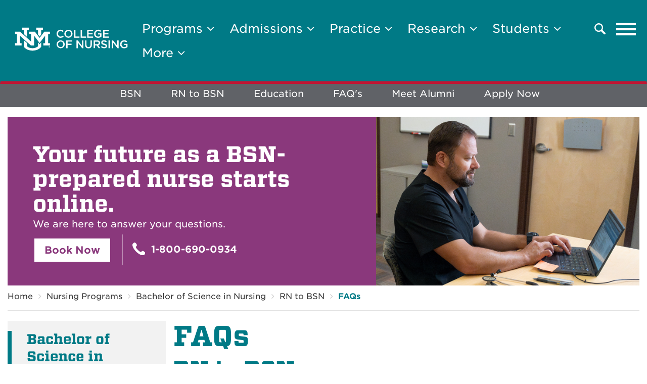

--- FILE ---
content_type: text/html; charset=UTF-8
request_url: https://hsc.unm.edu/nursing/programs/bsn/rn-bsn/faq.html
body_size: 20786
content:
<!DOCTYPE html>
<html lang="en">
	<head>
		
<!-- Google Tag Manager -->

<script>
dataLayer = [{'site-analytics': 'UA-3726053-1'}];
</script>
<script>(function(w,d,s,l,i){w[l]=w[l]||[];w[l].push({'gtm.start':
new Date().getTime(),event:'gtm.js'});var f=d.getElementsByTagName(s)[0],
j=d.createElement(s),dl=l!='dataLayer'?'&l='+l:'';j.async=true;j.src=
'//www.googletagmanager.com/gtm.js?id='+i+dl;f.parentNode.insertBefore(j,f);
})(window,document,'script','dataLayer','GTM-WQT2MB');
</script>
<script>(function(w,d,s,l,i){w[l]=w[l]||[];w[l].push({'gtm.start':
new Date().getTime(),event:'gtm.js'});var f=d.getElementsByTagName(s)[0],
j=d.createElement(s),dl=l!='dataLayer'?'&l='+l:'';j.async=true;j.src=
'https://www.googletagmanager.com/gtm.js?id='+i+dl;f.parentNode.insertBefore(j,f);
})(window,document,'script','dataLayer','GTM-NLZ73RT');</script>
<!-- End Google Tag Manager -->

<!-- End Google Tag Manager -->

		         <meta charset="UTF-8"/>
<meta content="width=device-width, initial-scale=1.0" name="viewport"/>
<meta content="ie=edge" http-equiv="X-UA-Compatible"/>
<title>FAQs | College of Nursing | The University of New Mexico</title>
<meta content="Ready to start your journey to becoming a nurse-midwife. We have answers to your FAQ’s. Contact us to find out more. HSC-CON-StudentServices@salud.unm.edu" name="description"/>
<meta content="" name="keywords"/>
<link href="https://webcore.unm.edu/v2/fonts/unm-fonts.css" rel="stylesheet" type="text/css"/> 
<link href="https://stackpath.bootstrapcdn.com/font-awesome/4.7.0/css/font-awesome.min.css" rel="stylesheet"/>
<link href="https://cdnjs.cloudflare.com/ajax/libs/slick-carousel/1.9.0/slick.min.css" rel="stylesheet"/>
<link href="https://hsc.unm.edu/global/_files/css/swiper.css" rel="stylesheet"/>
<link href="https://hsc.unm.edu/global/_files/css/jquery.mcustomscrollbar.min.css" rel="stylesheet"/>
<link href="https://hsc.unm.edu/global/_files/css/bootstrap.min.css" rel="stylesheet"/>
<link href="https://hsc.unm.edu/global/_files/css/reset.css" rel="stylesheet"/>
<link href="https://hsc.unm.edu/global/_files/css/style.css" rel="stylesheet"/>
<link href="https://hsc.unm.edu/global/_files/css/media-1560.css" rel="stylesheet"/>
<link href="https://hsc.unm.edu/global/_files/css/media-1440.css" rel="stylesheet"/>
<link href="https://hsc.unm.edu/global/_files/css/media-1200.css" rel="stylesheet"/>
<link href="https://hsc.unm.edu/global/_files/css/media-1024.css" rel="stylesheet"/>
<link href="https://hsc.unm.edu/global/_files/css/media-991.css" rel="stylesheet"/>
<link href="https://hsc.unm.edu/global/_files/css/media-767.css" rel="stylesheet"/>
<link href="https://hsc.unm.edu/global/_files/css/media.css" rel="stylesheet"/>
<link href="https://hsc.unm.edu/global/_files/css/hh-style.css" rel="stylesheet"/>
                                                                                             
	</head>
	         
<body class="inner-page-body nursing">

<div class="skipnav" role="main"> <a href="#siteHeader">Skip to Header</a> <a href="#mainContent">Skip to main content</a> <a href="#siteFooter">Skip to footer </a> </div>
	
<!-- Google Tag Manager (noscript) -->
<noscript><iframe height="0" src="https://www.googletagmanager.com/ns.html?id=GTM-WQT2MB" style="display:none;visibility:hidden" width="0"></iframe></noscript>
<noscript><iframe height="0" src="https://www.googletagmanager.com/ns.html?id=GTM-NLZ73RT" style="display:none;visibility:hidden" width="0"></iframe></noscript>
<!-- End Google Tag Manager (noscript) -->

	         <header class="navbar navbar-primary" id="siteHeader" region="header">
    <div class="container">
		<div class="navbar-header">
			<a class="navbar-brand" href="../../../index.html">
				<img alt="Logo Alt" src="../../../_media/unm_collegeofnursing_horizontal_white_horizontal_white.svg"/>
			</a>
		</div>
		<nav aria-label="Main navigation" class="header-right">
			<ul class="nav navbar-nav navbar-right">
			    			        			            <li class="dropdown">
			                <a aria-expanded="false" aria-haspopup="true" class="dropdown-toggle" data-toggle="dropdown" href="#" id="programs" role="button">
			                    Programs <i aria-hidden="true" class="fa fa-angle-down"></i>
			                </a>
                            <ul aria-labelledby="programs" class="dropdown-menu dropdown-menu-left">
                                                                                                                                             <li><a href="../../index.html" target="_parent">Overview</a></li>
                                                                                                                                                                                 <li><a href="../index.html" target="_parent">BSN</a></li>
                                                                                                                                                                                 <li><a href="../../certificates/index.html" target="_parent">Certificate Programs</a></li>
                                                                                                                                                                                 <li><a href="../../dnp/index.html" target="_parent">DNP</a></li>
                                                                                                                                                                                 <li><a href="../../phd/index.html" target="_parent">PhD</a></li>
                                                                                                 </ul>
                        </li>
			        			    			        			            <li class="dropdown">
			                <a aria-expanded="false" aria-haspopup="true" class="dropdown-toggle" data-toggle="dropdown" href="#" id="admissions" role="button">
			                    Admissions <i aria-hidden="true" class="fa fa-angle-down"></i>
			                </a>
                            <ul aria-labelledby="admissions" class="dropdown-menu dropdown-menu-left">
                                                                                                                                             <li><a href="../../../admissions/index.html" target="_parent">Overview</a></li>
                                                                                                                                                                                 <li><a href="../../../admissions/apply/index.html" target="_parent">How to Apply</a></li>
                                                                                                                                                                                 <li><a href="../../../admissions/tuition/index.html" target="_parent">Tuition &amp; Fees</a></li>
                                                                                                                                                                                 <li><a href="../../../admissions/financial-aid/index.html" target="_parent">Financial Aid</a></li>
                                                                                                                                                                                 <li><a href="../../../admissions/events/index.html" target="_parent">Events</a></li>
                                                                                                 </ul>
                        </li>
			        			    			        			            <li class="dropdown">
			                <a aria-expanded="false" aria-haspopup="true" class="dropdown-toggle" data-toggle="dropdown" href="#" id="practice" role="button">
			                    Practice <i aria-hidden="true" class="fa fa-angle-down"></i>
			                </a>
                            <ul aria-labelledby="practice" class="dropdown-menu dropdown-menu-left">
                                                                                                                                             <li><a href="../../../practice/index.html" target="_parent">Overview</a></li>
                                                                                                                                                                                 <li><a href="../../../practice/students/index.html" target="_parent">For Students</a></li>
                                                                                                                                                                                 <li><a href="../../../practice/clinical/index.html" target="_parent">Clinical Practice</a></li>
                                                                                                                                                                                 <li><a href="../../../practice/preceptors/index.html" target="_parent">Preceptors</a></li>
                                                                                                                                                                                 <li><a href="../../../practice/support/index.html" target="_parent">Support &amp; Resources</a></li>
                                                                                                 </ul>
                        </li>
			        			    			        			            <li class="dropdown">
			                <a aria-expanded="false" aria-haspopup="true" class="dropdown-toggle" data-toggle="dropdown" href="#" id="research" role="button">
			                    Research <i aria-hidden="true" class="fa fa-angle-down"></i>
			                </a>
                            <ul aria-labelledby="research" class="dropdown-menu dropdown-menu-left">
                                                                                                                                             <li><a href="../../../research/index.html" target="_parent">Overview</a></li>
                                                                                                                                                                                 <li><a href="../../../research/student.html" target="_parent">Student Research</a></li>
                                                                                                                                                                                 <li><a href="../../../research/faculty.html" target="_parent">Faculty Research</a></li>
                                                                                                                                                                                 <li><a href="../../../unpublished/research-awards/index.html" target="_parent">Research Grants &amp; Funding</a></li>
                                                                                                                                                                                 <li><a href="../../../unpublished/education-grants/index.html" target="_parent">Educational &amp; Training Grants</a></li>
                                                                                                                                                                                 <li><a href="../../../research/labs/index.html" target="_parent">Laboratories</a></li>
                                                                                                                                                                                 <li><a href="../../../research/center/index.html" target="_parent">Center for Health Equity &amp; Preparedness</a></li>
                                                                                                                                                                                 <li><a href="../../../research/studies/index.html" target="_parent">Research Studies</a></li>
                                                                                                                                                                 <li><a href="https://hsc.unm.edu/ctsc/" target="_blank">UNM CTSC</a></li>
                                                                                                 </ul>
                        </li>
			        			    			        			            <li class="dropdown">
			                <a aria-expanded="false" aria-haspopup="true" class="dropdown-toggle" data-toggle="dropdown" href="#" id="students" role="button">
			                    Students <i aria-hidden="true" class="fa fa-angle-down"></i>
			                </a>
                            <ul aria-labelledby="students" class="dropdown-menu dropdown-menu-left">
                                                                                                                                             <li><a href="../../../students/index.html" target="_parent">Overview</a></li>
                                                                                                                                                                                 <li><a href="../../../students/start/index.html" target="_parent">Getting Started</a></li>
                                                                                                                                                                                 <li><a href="../../../students/advising/index.html" target="_parent">Academic Advising</a></li>
                                                                                                                                                                                 <li><a href="../../../students/academic-success/index.html" target="_parent">Academic Success</a></li>
                                                                                                                                                                                 <li><a href="../../../students/experience/index.html" target="_parent">Student Experience</a></li>
                                                                                                                                                                                 <li><a href="../../../students/resources/index.html" target="_parent">Student Resources</a></li>
                                                                                                 </ul>
                        </li>
			        			    			        			            <li class="dropdown">
			                <a aria-expanded="false" aria-haspopup="true" class="dropdown-toggle" data-toggle="dropdown" href="#" id="more" role="button">
			                    More <i aria-hidden="true" class="fa fa-angle-down"></i>
			                </a>
                            <ul aria-labelledby="more" class="dropdown-menu dropdown-menu-left">
                                                                                                                                             <li><a href="../../../alumni-giving/index.html" target="_parent">Alumni &amp; Giving</a></li>
                                                                                                                                                                                 <li><a href="../../../about/index.html" target="_parent">About</a></li>
                                                                                                                                                                                 <li><a href="../../../about/resources/index.html" target="_parent">Resources</a></li>
                                                                                                                                                                                 <li><a href="../../../about/contact/index.html" target="_parent">Contact Us</a></li>
                                                                                                                                                                                 <li><a href="../../../careers/index.html" target="_parent">Careers</a></li>
                                                                                                 </ul>
                        </li>
			        			    		    </ul>
		    <button aria-controls="collapseSearchExample" aria-expanded="false" class="submitBtn" data-toggle="collapse" href="#collapseSearchExample" type="button">
                <svg xmlns="https://www.w3.org/2000/svg" class="searchSVG" height="22.886" viewBox="0 0 22.886 22.886" width="22.886">
                  <path d="M59.794,50.166C59.793,50.664,59.794,49.606,59.794,50.166ZM46.653,64.5a2.019,2.019,0,0,0,2.853,2.858l5.843-5.838a8.9,8.9,0,1,0-2.857-2.858Zm7.038-10.537a6.357,6.357,0,1,1,6.357,6.357A6.359,6.359,0,0,1,53.691,53.964Z" fill="#fff" fill-rule="evenodd" id="iconfinder_67_111124" transform="translate(-45.065 68.947) rotate(-90)"/>
                </svg>
                <svg xmlns="https://www.w3.org/2000/svg" class="searchSVGHover" height="31.113" viewBox="0 0 31.113 31.113" width="31.113">
                  <g data-name="Group 308" id="Group_308" transform="translate(-1590.943 -157.943)"><rect data-name="Rectangle 576" fill="#414141" height="5" id="Rectangle_576" transform="translate(1594.479 157.943) rotate(45)" width="39"/>
                    <rect data-name="Rectangle 577" fill="#414141" height="5" id="Rectangle_577" transform="translate(1622.056 161.479) rotate(135)" width="39"/>
                  </g>
                </svg>
                <span class="sr-only">Search</span>
            </button>
            <button aria-expanded="false" aria-haspopup="true" aria-label="Toggle navigation" class="navbar-toggle collapsed" data-target="#mobileMenu" data-toggle="modal" type="button">
                <span class="sr-only">Toggle navigation</span>
                <span class="icon-bar"></span>
                <span class="icon-bar"></span>
                <span class="icon-bar"></span>
            </button>
		</nav>
        <div class="searchFormCollapse collapse" id="collapseSearchExample">
            <div class="header-search-container">
                <form action="https://search.unm.edu/search" class="header-search" method="get" name="unm" role="search">
                    <div class="form-group">
                        <label for="header-search">
                            <span class="sr-only">Search</span>
                        </label>
                        <input class="form-control" id="header-search" maxlength="255" name="q" placeholder="Search" type="text"/>
                        <button class="btn btn-primary" type="submit">Search</button>
                    </div>
                </form>
            </div>
        </div>
	</div>
</header>
<nav aria-labelledby="mobileMenuLabel" class="modal fade mobileMenu" id="mobileMenu" role="navigation" tabindex="-1">
    <div class="modal-menu-content">
        <div class="flexatresponsive">
            <button aria-label="Close" class="closeBtn" data-dismiss="modal" type="button">
                <img alt="close-btn" aria-hidden="true" src="https://hsc.unm.edu/global/_files/images/close-btn.png"/>
                <span class="sr-only">Close Navigation</span>
            </button>
            <div class="mobileMenuLeft">
                           </div>
            <div aria-label="Mobile navigation" class="mobileMenuFW">
                 <h2 class="sr-only" id="mobileMenuLabel">Mobile Menu</h2>
                <ul>
                                                                        <li class="dropdown">
                                <a aria-expanded="false" aria-haspopup="true" class="dropdown-toggle" data-toggle="dropdown" href="#" id="programs" role="button">
                                    Programs <i aria-hidden="true" class="fa fa-angle-down"></i>
                                </a>
                                <ul aria-labelledby="programs" class="dropdown-menu dropdown-menu-left">
                                                                                                                                                                                            
                                        
                                            <li> <a href="https://hsc.unm.edu/nursing/programs/index.html" target="_parent">Overview</a> </li>
                                        
                                                                                                                                                                                                
                                        
                                            <li> <a href="https://hsc.unm.edu/nursing/programs/bsn/index.html" target="_parent">BSN</a> </li>
                                        
                                                                                                                                                                                                
                                        
                                            <li> <a href="https://hsc.unm.edu/nursing/programs/certificates/index.html" target="_parent">Certificate Programs</a> </li>
                                        
                                                                                                                                                                                                
                                        
                                            <li> <a href="https://hsc.unm.edu/nursing/programs/dnp/index.html" target="_parent">DNP</a> </li>
                                        
                                                                                                                                                                                                
                                        
                                            <li> <a href="https://hsc.unm.edu/nursing/programs/phd/index.html" target="_parent">PhD</a> </li>
                                        
                                                                                                            </ul>
                            </li>
                                                                                                <li class="dropdown">
                                <a aria-expanded="false" aria-haspopup="true" class="dropdown-toggle" data-toggle="dropdown" href="#" id="admissions" role="button">
                                    Admissions <i aria-hidden="true" class="fa fa-angle-down"></i>
                                </a>
                                <ul aria-labelledby="admissions" class="dropdown-menu dropdown-menu-left">
                                                                                                                                                                                            
                                        
                                            <li> <a href="https://hsc.unm.edu/nursing/admissions/index.html" target="_parent">Overview</a> </li>
                                        
                                                                                                                                                                                                
                                        
                                            <li> <a href="https://hsc.unm.edu/nursing/admissions/apply/index.html" target="_parent">How to Apply</a> </li>
                                        
                                                                                                                                                                                                
                                        
                                            <li> <a href="https://hsc.unm.edu/nursing/admissions/tuition/index.html" target="_parent">Tuition &amp; Fees</a> </li>
                                        
                                                                                                                                                                                                
                                        
                                            <li> <a href="https://hsc.unm.edu/nursing/admissions/financial-aid/index.html" target="_parent">Financial Aid</a> </li>
                                        
                                                                                                                                                                                                
                                        
                                            <li> <a href="https://hsc.unm.edu/nursing/admissions/events/index.html" target="_parent">Events</a> </li>
                                        
                                                                                                            </ul>
                            </li>
                                                                                                <li class="dropdown">
                                <a aria-expanded="false" aria-haspopup="true" class="dropdown-toggle" data-toggle="dropdown" href="#" id="practice" role="button">
                                    Practice <i aria-hidden="true" class="fa fa-angle-down"></i>
                                </a>
                                <ul aria-labelledby="practice" class="dropdown-menu dropdown-menu-left">
                                                                                                                                                                                            
                                        
                                            <li> <a href="https://hsc.unm.edu/nursing/practice/index.html" target="_parent">Overview</a> </li>
                                        
                                                                                                                                                                                                
                                        
                                            <li> <a href="https://hsc.unm.edu/nursing/practice/students/index.html" target="_parent">For Students</a> </li>
                                        
                                                                                                                                                                                                
                                        
                                            <li> <a href="https://hsc.unm.edu/nursing/practice/clinical/index.html" target="_parent">Clinical Practice</a> </li>
                                        
                                                                                                                                                                                                
                                        
                                            <li> <a href="https://hsc.unm.edu/nursing/practice/preceptors/index.html" target="_parent">Preceptors</a> </li>
                                        
                                                                                                                                                                                                
                                        
                                            <li> <a href="https://hsc.unm.edu/nursing/practice/support/index.html" target="_parent">Support &amp; Resources</a> </li>
                                        
                                                                                                            </ul>
                            </li>
                                                                                                <li class="dropdown">
                                <a aria-expanded="false" aria-haspopup="true" class="dropdown-toggle" data-toggle="dropdown" href="#" id="research" role="button">
                                    Research <i aria-hidden="true" class="fa fa-angle-down"></i>
                                </a>
                                <ul aria-labelledby="research" class="dropdown-menu dropdown-menu-left">
                                                                                                                                                                                            
                                        
                                            <li> <a href="https://hsc.unm.edu/nursing/research/index.html" target="_parent">Overview</a> </li>
                                        
                                                                                                                                                                                                
                                        
                                            <li> <a href="https://hsc.unm.edu/nursing/research/student.html" target="_parent">Student Research</a> </li>
                                        
                                                                                                                                                                                                
                                        
                                            <li> <a href="https://hsc.unm.edu/nursing/research/faculty.html" target="_parent">Faculty Research</a> </li>
                                        
                                                                                                                                                                                                
                                        
                                            <li> <a href="https://hsc.unm.edu/nursing/unpublished/research-awards/index.html" target="_parent">Research Grants &amp; Funding</a> </li>
                                        
                                                                                                                                                                                                
                                        
                                            <li> <a href="https://hsc.unm.edu/nursing/unpublished/education-grants/index.html" target="_parent">Educational &amp; Training Grants</a> </li>
                                        
                                                                                                                                                                                                
                                        
                                            <li> <a href="https://hsc.unm.edu/nursing/research/labs/index.html" target="_parent">Laboratories</a> </li>
                                        
                                                                                                                                                                                                
                                        
                                            <li> <a href="https://hsc.unm.edu/nursing/research/center/index.html" target="_parent">Center for Health Equity &amp; Preparedness</a> </li>
                                        
                                                                                                                                                                                                
                                        
                                            <li> <a href="https://hsc.unm.edu/nursing/research/studies/index.html" target="_parent">Research Studies</a> </li>
                                        
                                                                                                                                                                                
                                        
                                            <li> <a href="https://hsc.unm.edu/ctsc/" target="_blank">UNM CTSC</a> </li>
                                        
                                                                                                            </ul>
                            </li>
                                                                                                <li class="dropdown">
                                <a aria-expanded="false" aria-haspopup="true" class="dropdown-toggle" data-toggle="dropdown" href="#" id="students" role="button">
                                    Students <i aria-hidden="true" class="fa fa-angle-down"></i>
                                </a>
                                <ul aria-labelledby="students" class="dropdown-menu dropdown-menu-left">
                                                                                                                                                                                            
                                        
                                            <li> <a href="https://hsc.unm.edu/nursing/students/index.html" target="_parent">Overview</a> </li>
                                        
                                                                                                                                                                                                
                                        
                                            <li> <a href="https://hsc.unm.edu/nursing/students/start/index.html" target="_parent">Getting Started</a> </li>
                                        
                                                                                                                                                                                                
                                        
                                            <li> <a href="https://hsc.unm.edu/nursing/students/advising/index.html" target="_parent">Academic Advising</a> </li>
                                        
                                                                                                                                                                                                
                                        
                                            <li> <a href="https://hsc.unm.edu/nursing/students/academic-success/index.html" target="_parent">Academic Success</a> </li>
                                        
                                                                                                                                                                                                
                                        
                                            <li> <a href="https://hsc.unm.edu/nursing/students/experience/index.html" target="_parent">Student Experience</a> </li>
                                        
                                                                                                                                                                                                
                                        
                                            <li> <a href="https://hsc.unm.edu/nursing/students/resources/index.html" target="_parent">Student Resources</a> </li>
                                        
                                                                                                            </ul>
                            </li>
                                                                                                <li class="dropdown">
                                <a aria-expanded="false" aria-haspopup="true" class="dropdown-toggle" data-toggle="dropdown" href="#" id="more" role="button">
                                    More <i aria-hidden="true" class="fa fa-angle-down"></i>
                                </a>
                                <ul aria-labelledby="more" class="dropdown-menu dropdown-menu-left">
                                                                                                                                                                                            
                                        
                                            <li> <a href="https://hsc.unm.edu/nursing/alumni-giving/index.html" target="_parent">Alumni &amp; Giving</a> </li>
                                        
                                                                                                                                                                                                
                                        
                                            <li> <a href="https://hsc.unm.edu/nursing/about/index.html" target="_parent">About</a> </li>
                                        
                                                                                                                                                                                                
                                        
                                            <li> <a href="https://hsc.unm.edu/nursing/about/resources/index.html" target="_parent">Resources</a> </li>
                                        
                                                                                                                                                                                                
                                        
                                            <li> <a href="https://hsc.unm.edu/nursing/about/contact/index.html" target="_parent">Contact Us</a> </li>
                                        
                                                                                                                                                                                                
                                        
                                            <li> <a href="https://hsc.unm.edu/nursing/careers/index.html" target="_parent">Careers</a> </li>
                                        
                                                                                                            </ul>
                            </li>
                                                            </ul>
            </div>
            <div aria-label="Secondary mobile navigation" class="mobileMenuRight">
                <ul>
                                                                                                                            <li><a href="../../index.html" target="_parent">Nursing Programs</a></li>
                                                                                                                                <li><a href="../../../admissions/index.html" target="_parent">Admissions &amp; Financial Aid</a></li>
                                                                                                                                <li><a href="../../../research/index.html" target="_parent">Research &amp; Scholarship</a></li>
                                                                                                                                <li><a href="../../../practice/index.html" target="_parent">Practice &amp; Community</a></li>
                                                                                                                                <li><a href="../../../students/index.html" target="_parent">For Students</a></li>
                                                                                                                                <li><a href="../../../careers/index.html" target="_parent">Careers</a></li>
                                                                                                                                <li><a href="../../../about/index.html" target="_parent">About</a></li>
                                                            </ul>
            </div>
        </div>
    </div>
</nav>
                    
	                                                                  <nav aria-label="Secondary Navigation" aria-labelledby="SecondaryNavigationLabel" class="secondaryMenu hidden-xs hidden-sm" id="secondaryNavigation" role="navigation">
        <h2 class="sr-only" id="SecondaryNavigationLabel">Explore More</h2>
        <ul class="secondaryMenuList">
                                                                                <li><a href="../index.html" target="_parent">BSN</a></li>
                                                                                                <li><a href="index.html" target="_blank">RN to BSN</a></li>
                                                                                                <li><a href="education.html" target="_parent">Education</a></li>
                                                                                                <li><a href="faq.html" target="_parent">FAQ's</a></li>
                                                                                                <li><a href="meet.html" target="_parent">Meet Alumni</a></li>
                                                                                                <li><a href="../../../admissions/apply/index.html" target="_parent">Apply Now</a></li>
                                    </ul>
    </nav>
    <div class="dropdown secondaryMenu visible-xs visible-sm" id="secondaryNavigationMobile" role="navigation">
        <button aria-expanded="false" aria-haspopup="true" class="h2" data-toggle="dropdown" id="SecondaryNavigationLabel" type="button">Explore More</button>
        <ul aria-labelledby="SecondaryNavigationLabel" class="secondaryMenuList dropdown-menu">
                                                                                <li><a href="../index.html" target="_parent">BSN</a></li>
                                                                                                <li><a href="index.html" target="_blank">RN to BSN</a></li>
                                                                                                <li><a href="education.html" target="_parent">Education</a></li>
                                                                                                <li><a href="faq.html" target="_parent">FAQ's</a></li>
                                                                                                <li><a href="meet.html" target="_parent">Meet Alumni</a></li>
                                                                                                <li><a href="../../../admissions/apply/index.html" target="_parent">Apply Now</a></li>
                                    </ul>
    </div>
 
                <main class="mainContentSection innerpage gnb" id="mainContent">
                                                                <div class="cta-hh cta-headline-hh cta-image bannerCTA-section page-section" id="bannerSection">
        <div class="container">
            <div class="row row-no-gutters">
                <div class="col-xs-12 col-sm-7 cta-hh-sh cta-desc-hh">
                    <strong class="h2">Your future as a BSN-prepared nurse starts online.</strong>
                    <p>We are here to answer your questions.</p>
                    <div class="btn-group">
                                                                                                                                                                            <a class="btn btn-primary" href="../../../admissions/apply/ask.html" target="_blank">Book Now</a>
                                                                                                    </div>
                                            <a class="cta-tel" href="tel:1-800-690-0934">
                            <img alt="" src="https://hsc.unm.edu/global/_files/images/phone.svg"/>
                            1-800-690-0934
                        </a>
                                    </div>
                                                            <div class="col-xs-12 col-sm-5 cta-hh-sh cta-img-hh bgImg-hh" style="background-image: url(../../../_media/banners/cta-banner/cta-banner-rnbsn-2024.jpg);">
                            <img alt="" class="visible-xs-block" src="../../../_media/banners/cta-banner/cta-banner-rnbsn-2024.jpg"/>
                        </div>
                                                </div>
        </div>
    </div>
 
                                                                  <div aria-labelledby="breadcrumbLabel" class="breadcrumb-sec float">
        <strong class="sr-only" id="breadcrumbLabel">Breadcrumb</strong>
        <div class="container">
            <ul aria-label="breadcrumb" class="breadcrumb">
                                        <li>
                <a class="breadcrumb-item" href="../../../index.html" target="_parent">Home</a>
            </li>
                                                                                                                        <li class="breadcrumb-item">
                                <a href="../../index.html" target="_parent">Nursing Programs</a>
                            </li>
                                                                                                                                                        <li class="breadcrumb-item">
                                <a href="../index.html" target="_parent">Bachelor of Science in Nursing</a>
                            </li>
                                                                                                                                                        <li class="breadcrumb-item">
                                <a href="index.html" target="_parent">RN to BSN</a>
                            </li>
                                                                                                                                                        <li class="breadcrumb-item active">
                                <a href="faq.html" target="_parent">FAQs</a>
                            </li>
                                                                        </ul>
        </div>
    </div>
 
                <section class="sectionWSidebar float">
        <div class="container">
                                                                                 <aside aria-label="Sidebar Navigation" aria-labelledby="SidebarNavigationLabel" class="sideBarNavigation plr-0 col-sm-3">
        <div class="is-visible-above-1024">
            <strong class="h3             " id="SidebarNavigationLabel">
                                    <a href="../index.html" id="sidebar-header-link" target="_parent">Bachelor of Science in Nursing</a>
                            </strong>
            <ul class="sideBarNavigationList">
                                                                                                                                                                                                                                                                                                                                                                            <li class="            ">
                                <a href="../pre-licensure/index.html" id="sidebar-link-2-6-${m}" target="_parent">
                                    Pre-Licensure BSN
                                </a>
                            </li>
                                                                                                                                                                                                                                                                                                                                                                                                                                                                                <li class="            ">
                                <a href="index.html" id="sidebar-link-3-1-${m}" target="_parent">
                                    RN to BSN
                                </a>
                            </li>
                                                                                                                                                                                                                                                                                                                                                                                                                            <li class="             sub">
                                        <a href="education.html" id="sidebar-link-3-6-${m}" target="_parent">
                                            Education &amp; Curriculum
                                        </a>
                                    </li>
                                                                                                                                                                                                                                <li class="                    active              sub">
                                        <a href="faq.html" id="sidebar-link-3-7-${m}" target="_parent">
                                            FAQs
                                        </a>
                                    </li>
                                                                                                                                                                                                                                <li class="             sub">
                                        <a href="meet.html" id="sidebar-link-3-8-${m}" target="_parent">
                                            Meet our RN to BSN Alumni
                                        </a>
                                    </li>
                                                                                                                                                                                                                                                <li class="            ">
                                <a href="../honors/index.html" id="sidebar-link-4-1-${m}" target="_parent">
                                    BSN Honors Program
                                </a>
                            </li>
                                                                                                                                                                                                                                                                                                                                                                                <li class="            ">
                        <a href="https://hsc.unm.edu/nursing/virtual-experience/" id="sidebar-link-5-${m}" target="_parent">
                            Virtual Campus Experience
                        </a>
                    </li>
                                                    </ul>
        </div>
        <div class="is-visible-till-1024 dropdown">
            <strong aria-expanded="false" class="h3 sideBarNavigationMobile navbar-toggle navbar_toggle-hide change" data-target="#myNavbar_sidenav" data-toggle="collapse" id="SidebarNavigationLabelMobile" onclick="myFunction(this)" role="button">
                Section Menu
            </strong>
            <ul aria-labelledby="SidebarNavigationLabelMobile" class="sideBarNavigationList dropdown-menu" id="myNavbar_sidenav">
                <li class="            ">
                    <a href="../index.html" id="sidebar-header-link-mobile" target="_parent">
                        Bachelor of Science in Nursing
                    </a>
                </li>
                                                                                                                                                                                                                                                                                                                                                                            <li class="            ">
                                <a href="../pre-licensure/index.html" id="sidebar-link-2-6--mobile" target="_parent">
                                    Pre-Licensure BSN
                                </a>
                            </li>
                                                                                                                                                                                                                                                                                                                                                                                                                                                                                <li class="            ">
                                <a href="index.html" id="sidebar-link-3-1--mobile" target="_parent">
                                    RN to BSN
                                </a>
                            </li>
                                                                                                                                                                                                                                                                                                                                                                                                                            <li class="             sub">
                                        <a href="education.html" id="sidebar-link-3-6--mobile" target="_parent">
                                            Education &amp; Curriculum
                                        </a>
                                    </li>
                                                                                                                                                                                                                                <li class="                    active              sub">
                                        <a href="faq.html" id="sidebar-link-3-7--mobile" target="_parent">
                                            FAQs
                                        </a>
                                    </li>
                                                                                                                                                                                                                                <li class="             sub">
                                        <a href="meet.html" id="sidebar-link-3-8--mobile" target="_parent">
                                            Meet our RN to BSN Alumni
                                        </a>
                                    </li>
                                                                                                                                                                                                                                                <li class="            ">
                                <a href="../honors/index.html" id="sidebar-link-4-1--mobile" target="_parent">
                                    BSN Honors Program
                                </a>
                            </li>
                                                                                                                                                                                                                                                                                                                                                                                <li class="            ">
                        <a href="https://hsc.unm.edu/nursing/virtual-experience/" id="sidebar-link-5--mobile" target="_parent">
                            Virtual Campus Experience
                        </a>
                    </li>
                                                    </ul>
        </div>
    </aside>
                   
                            <section class="contentSection col-sm-9">
                                                                                                                     <!-- Single Column (WYSIWYG) -->
                    <section class="single-sec opc-section page-section" id="onpagecontent_1">
            <div class="container">
                <div class="row">
                                        <div class="col-sm-12 text-sec">
                <h1 style="text-align: left;">FAQs</h1>
<h2>RN to BSN</h2>
<p>Taking the next steps to become a BSN-prepared nurse is exciting.<span class="Apple-converted-space">&#160;</span>There is much to consider as you prepare to apply.<span class="Apple-converted-space">&#160;</span>Everyone's situation is unique.</p>
<p><span>We collected some of the most asked questions for you. Review the answers below.</span></p>
<h2 style="text-align: left;">Contact Us</h2>
<p>We are happy to answer any of your specific questions. Just reach out to us.</p>
<p>Our experienced advisors<span>&#160;are ready to answer your questions.&#160;</span></p>
<p><span><a class="btn btn-primary-reverse btn-default btn-default-reverse" href="mailto:HSC-CON-StudentServices@salud.unm.edu" rel="noopener" target="_blank">Email Us</a></span></p>
            </div>
                            </div>
            </div>
        </section>
                                            
                                                                </section>
                    </div>
    </section>
                                                                                                                        <section class="accordion-section page-section" id="accordion_1">
        <div class="container">
            <div class="row">
                <div class="col-sm-12">
                                            <h2>Admission FAQs</h2>
                                        <div aria-multiselectable="true" class="panel-group float accordion" id="accordion_1-panel">
                                                    <div class="panel panel-default">
                                <div class="panel-heading" id="accordion_1-panel-heading-1">
                                    <strong class="panel-title">
                                        <a aria-controls="accordion_1-panel-collapse-1" aria-expanded="false" data-parent="#accordion_1-panel" data-toggle="collapse" href="#accordion_1-panel-collapse-1" role="button">
                                            How do I book an appointment with a member of the Admissions &amp; Recruitment Team?
                                        </a>
                                    </strong>
                                </div>
                                <div aria-labelledby="accordion_1-panel-heading-1" class="panel-collapse collapse" id="accordion_1-panel-collapse-1">
                                    <div class="panel-body">
                                        <p><span>You can book an appointment with a member of our Admissions &amp; Recruitment Team by going to our <a href="https://booknow.appointment-plus.com/3v655pee/"><strong>Appointment Plus Booking Page</strong></a>. </span></p>
<p><span>If you select a virtual/online appointment and would like a phone call, please indicate so in the &#8220;special instructions&#8221; of your booking.</span></p>
                                    </div>
                                </div>
                            </div>
                                                    <div class="panel panel-default">
                                <div class="panel-heading" id="accordion_1-panel-heading-2">
                                    <strong class="panel-title">
                                        <a aria-controls="accordion_1-panel-collapse-2" aria-expanded="false" data-parent="#accordion_1-panel" data-toggle="collapse" href="#accordion_1-panel-collapse-2" role="button">
                                            How do I change my application term?
                                        </a>
                                    </strong>
                                </div>
                                <div aria-labelledby="accordion_1-panel-heading-2" class="panel-collapse collapse" id="accordion_1-panel-collapse-2">
                                    <div class="panel-body">
                                        <p>You must complete the &#8220;Semester Change Form&#8221; available through The UNM Admissions Website. Any changes in application terms must be submitted to UNM Admissions for processing. The Semester Change Form can be found at the <a href="http://admissions.unm.edu/forms/"><strong>UNM Office of Admissions site</strong></a>.</p>
                                    </div>
                                </div>
                            </div>
                                                    <div class="panel panel-default">
                                <div class="panel-heading" id="accordion_1-panel-heading-3">
                                    <strong class="panel-title">
                                        <a aria-controls="accordion_1-panel-collapse-3" aria-expanded="false" data-parent="#accordion_1-panel" data-toggle="collapse" href="#accordion_1-panel-collapse-3" role="button">
                                            I recently applied to UNM and want to know the status of my application. How do I determine if all required documents—including transcripts—have been submitted?
                                        </a>
                                    </strong>
                                </div>
                                <div aria-labelledby="accordion_1-panel-heading-3" class="panel-collapse collapse" id="accordion_1-panel-collapse-3">
                                    <div class="panel-body">
                                        <p>You may check the status of your submitted web application at the <a href="https://unm.my.site.com/apply/TX_SiteLogin?startURL=%2Fapply%2FTargetX_Portal__PB"><strong>LoboWeb Admissions Application Page</strong>.</a> If you cannot remember your login information, please call the Admissions Office at 505-277-8900 for a reset.</p>
                                    </div>
                                </div>
                            </div>
                                                    <div class="panel panel-default">
                                <div class="panel-heading" id="accordion_1-panel-heading-4">
                                    <strong class="panel-title">
                                        <a aria-controls="accordion_1-panel-collapse-4" aria-expanded="false" data-parent="#accordion_1-panel" data-toggle="collapse" href="#accordion_1-panel-collapse-4" role="button">
                                            Are international students eligible to apply for this program?
                                        </a>
                                    </strong>
                                </div>
                                <div aria-labelledby="accordion_1-panel-heading-4" class="panel-collapse collapse" id="accordion_1-panel-collapse-4">
                                    <div class="panel-body">
                                        <p>Yes, on a case-by-case basis. Please contact UNM&#8217;s Global Education Office at 505-277-4032 for more information.</p>
                                    </div>
                                </div>
                            </div>
                                                    <div class="panel panel-default">
                                <div class="panel-heading" id="accordion_1-panel-heading-5">
                                    <strong class="panel-title">
                                        <a aria-controls="accordion_1-panel-collapse-5" aria-expanded="false" data-parent="#accordion_1-panel" data-toggle="collapse" href="#accordion_1-panel-collapse-5" role="button">
                                            How can I get a confirmation of my acceptance to UNM?
                                        </a>
                                    </strong>
                                </div>
                                <div aria-labelledby="accordion_1-panel-heading-5" class="panel-collapse collapse" id="accordion_1-panel-collapse-5">
                                    <div class="panel-body">
                                        <p>After you have been accepted to UNM, an admission letter is mailed to your address on file. If you cannot locate this letter, contact the Office of Admissions via email at: <strong><a href="mailto:apply@unm.edu">apply@unm.edu</a></strong> or by calling 505-277-8900 to request a duplicate. Your confirmation of acceptance can be mailed, faxed or made available for pick-up (it may take 24 hours for pick up).</p>
                                    </div>
                                </div>
                            </div>
                                                    <div class="panel panel-default">
                                <div class="panel-heading" id="accordion_1-panel-heading-6">
                                    <strong class="panel-title">
                                        <a aria-controls="accordion_1-panel-collapse-6" aria-expanded="false" data-parent="#accordion_1-panel" data-toggle="collapse" href="#accordion_1-panel-collapse-6" role="button">
                                            Do you accept transfer credits into your program?
                                        </a>
                                    </strong>
                                </div>
                                <div aria-labelledby="accordion_1-panel-heading-6" class="panel-collapse collapse" id="accordion_1-panel-collapse-6">
                                    <div class="panel-body">
                                        <p>Yes, on a case-by-case basis. We encourage applicants to apply to UNM to start the process.</p>
                                    </div>
                                </div>
                            </div>
                                                    <div class="panel panel-default">
                                <div class="panel-heading" id="accordion_1-panel-heading-7">
                                    <strong class="panel-title">
                                        <a aria-controls="accordion_1-panel-collapse-7" aria-expanded="false" data-parent="#accordion_1-panel" data-toggle="collapse" href="#accordion_1-panel-collapse-7" role="button">
                                            How do I know if one of my courses will transfer?
                                        </a>
                                    </strong>
                                </div>
                                <div aria-labelledby="accordion_1-panel-heading-7" class="panel-collapse collapse" id="accordion_1-panel-collapse-7">
                                    <div class="panel-body">
                                        UNM has a robust, yet not exhaustive, database of transfer credits which can be found via the <a href="https://tes.collegesource.com/publicview/TES_publicview01.aspx?rid=956fca42-5a56-4ed1-8edc-b8f0b222cb6f&amp;aid=2c7cb73c-7f03-434d-9191-0fb16a56087f" rel="noopener" target="_blank"><strong>UNM TES system</strong></a>.
<p>&#160;</p>
                                    </div>
                                </div>
                            </div>
                                                    <div class="panel panel-default">
                                <div class="panel-heading" id="accordion_1-panel-heading-8">
                                    <strong class="panel-title">
                                        <a aria-controls="accordion_1-panel-collapse-8" aria-expanded="false" data-parent="#accordion_1-panel" data-toggle="collapse" href="#accordion_1-panel-collapse-8" role="button">
                                            How do I request official transcripts from UNM? 
                                        </a>
                                    </strong>
                                </div>
                                <div aria-labelledby="accordion_1-panel-heading-8" class="panel-collapse collapse" id="accordion_1-panel-collapse-8">
                                    <div class="panel-body">
                                        <p>Current students may submit a request through LoboWeb:</p>
<ul>
<li>Student Life tab</li>
<li>Go to <a href="http://my.unm.edu/"><strong>my.unm.edu</strong></a></li>
<li>LoboWeb</li>
<li>Student Menu</li>
<li>Registration &amp; Records</li>
<li>Order Official Transcript from Parchment</li>
</ul>
                                    </div>
                                </div>
                            </div>
                                                    <div class="panel panel-default">
                                <div class="panel-heading" id="accordion_1-panel-heading-9">
                                    <strong class="panel-title">
                                        <a aria-controls="accordion_1-panel-collapse-9" aria-expanded="false" data-parent="#accordion_1-panel" data-toggle="collapse" href="#accordion_1-panel-collapse-9" role="button">
                                            Where do I mail official transcripts?
                                        </a>
                                    </strong>
                                </div>
                                <div aria-labelledby="accordion_1-panel-heading-9" class="panel-collapse collapse" id="accordion_1-panel-collapse-9">
                                    <div class="panel-body">
                                        <p>UNM Admissions<br/>PO Box 4895<br/>Albuquerque, NM 87196-4895</p>
<p>Or, official electronic transcripts can be sent via email to <a href="mailto:apply@unm.edu"><strong>apply@unm.edu</strong></a>.</p>
                                    </div>
                                </div>
                            </div>
                                                    <div class="panel panel-default">
                                <div class="panel-heading" id="accordion_1-panel-heading-10">
                                    <strong class="panel-title">
                                        <a aria-controls="accordion_1-panel-collapse-10" aria-expanded="false" data-parent="#accordion_1-panel" data-toggle="collapse" href="#accordion_1-panel-collapse-10" role="button">
                                            How do I contact College of Nursing Admissions?
                                        </a>
                                    </strong>
                                </div>
                                <div aria-labelledby="accordion_1-panel-heading-10" class="panel-collapse collapse" id="accordion_1-panel-collapse-10">
                                    <div class="panel-body">
                                        <p>Our College of Nursing Admissions team is here to help you! They can be reached at <strong><a href="mailto:hsc-con-admissions@salud.unm.edu">hsc-con-admissions@salud.unm.edu</a></strong> or by telephone at 505-272-4721.<span>&#160;</span>For questions regarding your application, contact the University Office of Admissions at <strong><a href="mailto:apply@unm.edu">apply@unm.edu</a></strong> or by phone at 505-277-8900.<span>&#160; </span></p>
                                    </div>
                                </div>
                            </div>
                                            </div>
                </div>
            </div>
        </div>
    </section>
 
                                                                                                                                                                   <section class="accordion-section page-section" id="accordion_2">
        <div class="container">
            <div class="row">
                <div class="col-sm-12">
                                            <h2>Advisement FAQs</h2>
                                        <div aria-multiselectable="true" class="panel-group float accordion" id="accordion_2-panel">
                                                    <div class="panel panel-default">
                                <div class="panel-heading" id="accordion_2-panel-heading-1">
                                    <strong class="panel-title">
                                        <a aria-controls="accordion_2-panel-collapse-1" aria-expanded="false" data-parent="#accordion_2-panel" data-toggle="collapse" href="#accordion_2-panel-collapse-1" role="button">
                                            How do I schedule an appointment with a College of Nursing Academic Advisor?
                                        </a>
                                    </strong>
                                </div>
                                <div aria-labelledby="accordion_2-panel-heading-1" class="panel-collapse collapse" id="accordion_2-panel-collapse-1">
                                    <div class="panel-body">
                                        <p>Please go to <strong><a href="https://loboachieve.unm.edu/welcome" rel="noopener" target="_blank">LoboAchieve</a></strong> to schedule an appointment with your RN-BSN <a href="../../../students/advising/index.html" rel="noopener" target="_blank">Academic Advisor</a>.</p>
<p>&#160;</p>
<p>&#160;</p>
                                    </div>
                                </div>
                            </div>
                                                    <div class="panel panel-default">
                                <div class="panel-heading" id="accordion_2-panel-heading-2">
                                    <strong class="panel-title">
                                        <a aria-controls="accordion_2-panel-collapse-2" aria-expanded="false" data-parent="#accordion_2-panel" data-toggle="collapse" href="#accordion_2-panel-collapse-2" role="button">
                                            How do I add or drop classes using LoboWeb? 
                                        </a>
                                    </strong>
                                </div>
                                <div aria-labelledby="accordion_2-panel-heading-2" class="panel-collapse collapse" id="accordion_2-panel-collapse-2">
                                    <div class="panel-body">
                                        <p>Check out our <a href="https://registrar.unm.edu/Registration/registration-tips.html" rel="noopener" target="_blank"><strong>Registration Tips</strong></a> for tutorials on how to add and drop courses.<span>&#160; </span></p>
<p>&#160;</p>
                                    </div>
                                </div>
                            </div>
                                                    <div class="panel panel-default">
                                <div class="panel-heading" id="accordion_2-panel-heading-3">
                                    <strong class="panel-title">
                                        <a aria-controls="accordion_2-panel-collapse-3" aria-expanded="false" data-parent="#accordion_2-panel" data-toggle="collapse" href="#accordion_2-panel-collapse-3" role="button">
                                            When will I have access to my courses?
                                        </a>
                                    </strong>
                                </div>
                                <div aria-labelledby="accordion_2-panel-heading-3" class="panel-collapse collapse" id="accordion_2-panel-collapse-3">
                                    <div class="panel-body">
                                        <p>When a student registers for a course prior to the beginning of the term, that course will not be visible in the Learning Management System (UNM Learn) until the course is officially scheduled to begin.</p>
                                    </div>
                                </div>
                            </div>
                                                    <div class="panel panel-default">
                                <div class="panel-heading" id="accordion_2-panel-heading-4">
                                    <strong class="panel-title">
                                        <a aria-controls="accordion_2-panel-collapse-4" aria-expanded="false" data-parent="#accordion_2-panel" data-toggle="collapse" href="#accordion_2-panel-collapse-4" role="button">
                                            Where can I locate the College of Nursing RN to BSN drop dates? 
                                        </a>
                                    </strong>
                                </div>
                                <div aria-labelledby="accordion_2-panel-heading-4" class="panel-collapse collapse" id="accordion_2-panel-collapse-4">
                                    <div class="panel-body">
                                        <p>The <a href="../../../students/resources/calendar.html" rel="noopener" target="_blank">UNM Academic Calendar</a>, including add and drop dates, can be found online. Click on the RN to BSN Program for program-specific deadlines.<span>&#160; </span></p>
<p>&#160;</p>
                                    </div>
                                </div>
                            </div>
                                                    <div class="panel panel-default">
                                <div class="panel-heading" id="accordion_2-panel-heading-5">
                                    <strong class="panel-title">
                                        <a aria-controls="accordion_2-panel-collapse-5" aria-expanded="false" data-parent="#accordion_2-panel" data-toggle="collapse" href="#accordion_2-panel-collapse-5" role="button">
                                            Who do I contact for questions about assignments and course content?
                                        </a>
                                    </strong>
                                </div>
                                <div aria-labelledby="accordion_2-panel-heading-5" class="panel-collapse collapse" id="accordion_2-panel-collapse-5">
                                    <div class="panel-body">
                                        <p>Students need to contact the instructor regarding questions about assignments and course content.</p>
                                    </div>
                                </div>
                            </div>
                                                    <div class="panel panel-default">
                                <div class="panel-heading" id="accordion_2-panel-heading-6">
                                    <strong class="panel-title">
                                        <a aria-controls="accordion_2-panel-collapse-6" aria-expanded="false" data-parent="#accordion_2-panel" data-toggle="collapse" href="#accordion_2-panel-collapse-6" role="button">
                                            How long will I be able to view course material once I have completed the course?
                                        </a>
                                    </strong>
                                </div>
                                <div aria-labelledby="accordion_2-panel-heading-6" class="panel-collapse collapse" id="accordion_2-panel-collapse-6">
                                    <div class="panel-body">
                                        <p>Courses are visible to students for two weeks after the course ends.</p>
                                    </div>
                                </div>
                            </div>
                                                    <div class="panel panel-default">
                                <div class="panel-heading" id="accordion_2-panel-heading-7">
                                    <strong class="panel-title">
                                        <a aria-controls="accordion_2-panel-collapse-7" aria-expanded="false" data-parent="#accordion_2-panel" data-toggle="collapse" href="#accordion_2-panel-collapse-7" role="button">
                                            How do I navigate through the course?
                                        </a>
                                    </strong>
                                </div>
                                <div aria-labelledby="accordion_2-panel-heading-7" class="panel-collapse collapse" id="accordion_2-panel-collapse-7">
                                    <div class="panel-body">
                                        <p>For information on using UNM Canvas as a student, go to <strong><a href="https://canvasinfo.unm.edu/instructors/index.html">https://canvasinfo.unm.edu/instructors/index.html</a></strong></p>
                                    </div>
                                </div>
                            </div>
                                                    <div class="panel panel-default">
                                <div class="panel-heading" id="accordion_2-panel-heading-8">
                                    <strong class="panel-title">
                                        <a aria-controls="accordion_2-panel-collapse-8" aria-expanded="false" data-parent="#accordion_2-panel" data-toggle="collapse" href="#accordion_2-panel-collapse-8" role="button">
                                            How do I get help with APA formatting or academic coaching?
                                        </a>
                                    </strong>
                                </div>
                                <div aria-labelledby="accordion_2-panel-heading-8" class="panel-collapse collapse" id="accordion_2-panel-collapse-8">
                                    <div class="panel-body">
                                        <p>Students in all courses will need to be a familiar with APA (American Psychological Association) Style to cite sources. Check out our <strong><a href="https://libguides.health.unm.edu/Citing" rel="noopener" target="_blank">Health Sciences Library &amp; Informatics Center</a></strong> for resources on citations and APA formatting.<span>&#160;</span>In addition, the <strong><a href="http://caps.unm.edu/">Center for Academic Program Support</a></strong> is available for all UNM students needing academic support.</p>
<p>&#160;</p>
                                    </div>
                                </div>
                            </div>
                                            </div>
                </div>
            </div>
        </div>
    </section>
 
                                                                                                                                                                   <section class="accordion-section page-section" id="accordion_3">
        <div class="container">
            <div class="row">
                <div class="col-sm-12">
                                            <h2>Financial Aid &amp; Payment FAQs</h2>
                                        <div aria-multiselectable="true" class="panel-group float accordion" id="accordion_3-panel">
                                                    <div class="panel panel-default">
                                <div class="panel-heading" id="accordion_3-panel-heading-1">
                                    <strong class="panel-title">
                                        <a aria-controls="accordion_3-panel-collapse-1" aria-expanded="false" data-parent="#accordion_3-panel" data-toggle="collapse" href="#accordion_3-panel-collapse-1" role="button">
                                            Is financial aid available?
                                        </a>
                                    </strong>
                                </div>
                                <div aria-labelledby="accordion_3-panel-heading-1" class="panel-collapse collapse" id="accordion_3-panel-collapse-1">
                                    <div class="panel-body">
                                        <p>Yes. There are three basic types of financial aid available: grants (free money), work-study (money you earn) and student loans (money you pay back).</p>
                                    </div>
                                </div>
                            </div>
                                                    <div class="panel panel-default">
                                <div class="panel-heading" id="accordion_3-panel-heading-2">
                                    <strong class="panel-title">
                                        <a aria-controls="accordion_3-panel-collapse-2" aria-expanded="false" data-parent="#accordion_3-panel" data-toggle="collapse" href="#accordion_3-panel-collapse-2" role="button">
                                            When is the deadline to apply for financial aid?
                                        </a>
                                    </strong>
                                </div>
                                <div aria-labelledby="accordion_3-panel-heading-2" class="panel-collapse collapse" id="accordion_3-panel-collapse-2">
                                    <div class="panel-body">
                                        <p>The FAFSA is available as early as October 1. The UNM FAFSA priority date is January 6, with a requirement to have all additional documentation submitted by January 31. Not meeting the priority date excludes you being considered for certain types of priority aid (work study, certain limited grants and loans). Submission after the priority date is allowed; however, you will only be considered for the Pell Grant (if eligible) and federal loan programs (if eligible).</p>
                                    </div>
                                </div>
                            </div>
                                                    <div class="panel panel-default">
                                <div class="panel-heading" id="accordion_3-panel-heading-3">
                                    <strong class="panel-title">
                                        <a aria-controls="accordion_3-panel-collapse-3" aria-expanded="false" data-parent="#accordion_3-panel" data-toggle="collapse" href="#accordion_3-panel-collapse-3" role="button">
                                            How do I start the financial aid process?
                                        </a>
                                    </strong>
                                </div>
                                <div aria-labelledby="accordion_3-panel-heading-3" class="panel-collapse collapse" id="accordion_3-panel-collapse-3">
                                    <div class="panel-body">
                                        <p>Complete the <strong><a href="https://studentaid.gov/h/apply-for-aid/fafsa">FAFSA</a></strong>. The UNM school code is 002663.</p>
                                    </div>
                                </div>
                            </div>
                                                    <div class="panel panel-default">
                                <div class="panel-heading" id="accordion_3-panel-heading-4">
                                    <strong class="panel-title">
                                        <a aria-controls="accordion_3-panel-collapse-4" aria-expanded="false" data-parent="#accordion_3-panel" data-toggle="collapse" href="#accordion_3-panel-collapse-4" role="button">
                                            Can I start my course if my financial aid process is in progress?
                                        </a>
                                    </strong>
                                </div>
                                <div aria-labelledby="accordion_3-panel-heading-4" class="panel-collapse collapse" id="accordion_3-panel-collapse-4">
                                    <div class="panel-body">
                                        <p>Yes. However, this does not guarantee your financial aid eligibility. You must have a complete financial aid file, be making satisfactory academic progress and be enrolled in the correct number of credit hours in order for your financial aid awards to be disbursed.</p>
                                    </div>
                                </div>
                            </div>
                                                    <div class="panel panel-default">
                                <div class="panel-heading" id="accordion_3-panel-heading-5">
                                    <strong class="panel-title">
                                        <a aria-controls="accordion_3-panel-collapse-5" aria-expanded="false" data-parent="#accordion_3-panel" data-toggle="collapse" href="#accordion_3-panel-collapse-5" role="button">
                                            How will I be contacted regarding my financial aid information?
                                        </a>
                                    </strong>
                                </div>
                                <div aria-labelledby="accordion_3-panel-heading-5" class="panel-collapse collapse" id="accordion_3-panel-collapse-5">
                                    <div class="panel-body">
                                        <p>Notification of financial aid awards will be sent to your UNM email; instructions to access LOBOWEB will be included in the email. If you have an incomplete financial aid file, an email will be sent to your UNM account notifying you of the incomplete file and include instructions on how to check unsatisfied requirements. Submit documents to our office online. Be sure to include your UNM ID on all forms.</p>
                                    </div>
                                </div>
                            </div>
                                                    <div class="panel panel-default">
                                <div class="panel-heading" id="accordion_3-panel-heading-6">
                                    <strong class="panel-title">
                                        <a aria-controls="accordion_3-panel-collapse-6" aria-expanded="false" data-parent="#accordion_3-panel" data-toggle="collapse" href="#accordion_3-panel-collapse-6" role="button">
                                            Which courses are subject to non-resident tuition rates?
                                        </a>
                                    </strong>
                                </div>
                                <div aria-labelledby="accordion_3-panel-heading-6" class="panel-collapse collapse" id="accordion_3-panel-collapse-6">
                                    <div class="panel-body">
                                        <p>All courses other than the RN to BSN Upper level (300-499) nursing courses are subject to <a href="https://bursar.unm.edu/tuition-and-fees/tuition-and-fee-rates.html"><strong>main campus resident/non-resident tuition rates</strong></a>. This includes NURS 241.</p>
                                    </div>
                                </div>
                            </div>
                                                    <div class="panel panel-default">
                                <div class="panel-heading" id="accordion_3-panel-heading-7">
                                    <strong class="panel-title">
                                        <a aria-controls="accordion_3-panel-collapse-7" aria-expanded="false" data-parent="#accordion_3-panel" data-toggle="collapse" href="#accordion_3-panel-collapse-7" role="button">
                                            Why won't my financial aid pay out?
                                        </a>
                                    </strong>
                                </div>
                                <div aria-labelledby="accordion_3-panel-heading-7" class="panel-collapse collapse" id="accordion_3-panel-collapse-7">
                                    <div class="panel-body">
                                        <p>If you are not enrolled at least part-time (6 credit hours) in the first session of the semester, your aid will not disburse until your second session course(s) begin. Federal regulations require half-time enrollment in order to be eligible for federal loans.</p>
                                    </div>
                                </div>
                            </div>
                                                    <div class="panel panel-default">
                                <div class="panel-heading" id="accordion_3-panel-heading-8">
                                    <strong class="panel-title">
                                        <a aria-controls="accordion_3-panel-collapse-8" aria-expanded="false" data-parent="#accordion_3-panel" data-toggle="collapse" href="#accordion_3-panel-collapse-8" role="button">
                                            Why does my financial aid file say that I have outstanding requirements?
                                        </a>
                                    </strong>
                                </div>
                                <div aria-labelledby="accordion_3-panel-heading-8" class="panel-collapse collapse" id="accordion_3-panel-collapse-8">
                                    <div class="panel-body">
                                        <p>You will need to submit any missing documentation to the College of Nursing Financial Aid Office prior to being awarded. Any forms that can be submitted online will have a link on LoboWeb and will allow you to complete and submit the forms by signing in with your NetID and password. Please be sure to select "The College of Nursing" campus when submitting documents. You can fax your documents to 505-272-3970 or email them to Whitney Cockrill, Financial Aid Officer at <a href="mailto:WCockrill@salud.unm.edu"><strong>WCockrill@salud.unm.edu</strong></a>.</p>
                                    </div>
                                </div>
                            </div>
                                            </div>
                </div>
            </div>
        </div>
    </section>
 
                                                                                                                                                                   <section class="accordion-section page-section" id="accordion_4">
        <div class="container">
            <div class="row">
                <div class="col-sm-12">
                                            <h2>Graduation FAQs</h2>
                                        <div aria-multiselectable="true" class="panel-group float accordion" id="accordion_4-panel">
                                                    <div class="panel panel-default">
                                <div class="panel-heading" id="accordion_4-panel-heading-1">
                                    <strong class="panel-title">
                                        <a aria-controls="accordion_4-panel-collapse-1" aria-expanded="false" data-parent="#accordion_4-panel" data-toggle="collapse" href="#accordion_4-panel-collapse-1" role="button">
                                            Do I have to pay a graduation fee if I am not going to attend the ceremony?
                                        </a>
                                    </strong>
                                </div>
                                <div aria-labelledby="accordion_4-panel-heading-1" class="panel-collapse collapse" id="accordion_4-panel-collapse-1">
                                    <div class="panel-body">
                                        <p>No.</p>
                                    </div>
                                </div>
                            </div>
                                                    <div class="panel panel-default">
                                <div class="panel-heading" id="accordion_4-panel-heading-2">
                                    <strong class="panel-title">
                                        <a aria-controls="accordion_4-panel-collapse-2" aria-expanded="false" data-parent="#accordion_4-panel" data-toggle="collapse" href="#accordion_4-panel-collapse-2" role="button">
                                            What are the requirements for graduation?
                                        </a>
                                    </strong>
                                </div>
                                <div aria-labelledby="accordion_4-panel-heading-2" class="panel-collapse collapse" id="accordion_4-panel-collapse-2">
                                    <div class="panel-body">
                                        <p><a href="mailto:hsc-con-advising@salud.unm.edu"><strong>Contact</strong> </a>your academic advisor or log into LOBO Trax through my.unm.edu to check your progress towards completing your BSN! For more information, <strong><a href="https://registrar.unm.edu/Registration/lobo-trax-degree-audit.html" rel="noopener" target="_blank">click here</a></strong>.</p>
<p>&#160;</p>
                                    </div>
                                </div>
                            </div>
                                            </div>
                </div>
            </div>
        </div>
    </section>
 
                                                                                                                                                                   <section class="accordion-section page-section" id="accordion_5">
        <div class="container">
            <div class="row">
                <div class="col-sm-12">
                                            <h2>Technology FAQs</h2>
                                        <div aria-multiselectable="true" class="panel-group float accordion" id="accordion_5-panel">
                                                    <div class="panel panel-default">
                                <div class="panel-heading" id="accordion_5-panel-heading-1">
                                    <strong class="panel-title">
                                        <a aria-controls="accordion_5-panel-collapse-1" aria-expanded="false" data-parent="#accordion_5-panel" data-toggle="collapse" href="#accordion_5-panel-collapse-1" role="button">
                                            How do I activate my HSC email and UNM Banner ID? 
                                        </a>
                                    </strong>
                                </div>
                                <div aria-labelledby="accordion_5-panel-heading-1" class="panel-collapse collapse" id="accordion_5-panel-collapse-1">
                                    <div class="panel-body">
                                        <p>For information on activating your UNM email account, please go to page 44 of your <strong><a href="https://app.box.com/s/vbsxe5179dcasp9xh79dkr1j69nmxi2b">Undergraduate Student Handbook</a></strong>.</p>
<p>&#160;</p>
                                    </div>
                                </div>
                            </div>
                                                    <div class="panel panel-default">
                                <div class="panel-heading" id="accordion_5-panel-heading-2">
                                    <strong class="panel-title">
                                        <a aria-controls="accordion_5-panel-collapse-2" aria-expanded="false" data-parent="#accordion_5-panel" data-toggle="collapse" href="#accordion_5-panel-collapse-2" role="button">
                                            Do I have to use HSC email? 
                                        </a>
                                    </strong>
                                </div>
                                <div aria-labelledby="accordion_5-panel-heading-2" class="panel-collapse collapse" id="accordion_5-panel-collapse-2">
                                    <div class="panel-body">
                                        <p>Yes. RN to BSN students will have both a UNM and Salud email account. For information on setting up the HSC email and other IT-related items, please review your <a href="https://app.box.com/s/vbsxe5179dcasp9xh79dkr1j69nmxi2b"><strong>Undergraduate Student Handbook</strong></a>.</p>
                                    </div>
                                </div>
                            </div>
                                                    <div class="panel panel-default">
                                <div class="panel-heading" id="accordion_5-panel-heading-3">
                                    <strong class="panel-title">
                                        <a aria-controls="accordion_5-panel-collapse-3" aria-expanded="false" data-parent="#accordion_5-panel" data-toggle="collapse" href="#accordion_5-panel-collapse-3" role="button">
                                            Where do I go to orient myself to online learning?
                                        </a>
                                    </strong>
                                </div>
                                <div aria-labelledby="accordion_5-panel-heading-3" class="panel-collapse collapse" id="accordion_5-panel-collapse-3">
                                    <div class="panel-body">
                                        <p>Visit "<a href="http://online.unm.edu/getting-started/how-online-courses-work.html"><strong>How Online Courses Work</strong></a>" to learn more.</p>
                                    </div>
                                </div>
                            </div>
                                                    <div class="panel panel-default">
                                <div class="panel-heading" id="accordion_5-panel-heading-4">
                                    <strong class="panel-title">
                                        <a aria-controls="accordion_5-panel-collapse-4" aria-expanded="false" data-parent="#accordion_5-panel" data-toggle="collapse" href="#accordion_5-panel-collapse-4" role="button">
                                            What is an online course like?
                                        </a>
                                    </strong>
                                </div>
                                <div aria-labelledby="accordion_5-panel-heading-4" class="panel-collapse collapse" id="accordion_5-panel-collapse-4">
                                    <div class="panel-body">
                                        <p>Learners access primary content and instruction through Canvas using a variety of tools including email, chat, discussion boards, web pages and multimedia technologies. Specific technologies employed will vary by course and instructor. Depending on the teaching style of the instructor and the course content, instruction can take place synchronously (all participants in the course log in at the same time) or asynchronously (participants log on and participate as their schedule permits), or some combination of the above.</p>
<p>UNM Online provides course details for any course-specific instructions/equipment needs, defined by the instructor. You may find the course detail by clicking the course title in the <strong><a href="http://online.unm.edu/schedule/index.php">Online Course Schedule</a></strong>.</p>
                                    </div>
                                </div>
                            </div>
                                                    <div class="panel panel-default">
                                <div class="panel-heading" id="accordion_5-panel-heading-5">
                                    <strong class="panel-title">
                                        <a aria-controls="accordion_5-panel-collapse-5" aria-expanded="false" data-parent="#accordion_5-panel" data-toggle="collapse" href="#accordion_5-panel-collapse-5" role="button">
                                            Are online courses developed and instructed by UNM faculty?
                                        </a>
                                    </strong>
                                </div>
                                <div aria-labelledby="accordion_5-panel-heading-5" class="panel-collapse collapse" id="accordion_5-panel-collapse-5">
                                    <div class="panel-body">
                                        <p>Yes, 100%.</p>
                                    </div>
                                </div>
                            </div>
                                                    <div class="panel panel-default">
                                <div class="panel-heading" id="accordion_5-panel-heading-6">
                                    <strong class="panel-title">
                                        <a aria-controls="accordion_5-panel-collapse-6" aria-expanded="false" data-parent="#accordion_5-panel" data-toggle="collapse" href="#accordion_5-panel-collapse-6" role="button">
                                            How can I get technology support? 
                                        </a>
                                    </strong>
                                </div>
                                <div aria-labelledby="accordion_5-panel-heading-6" class="panel-collapse collapse" id="accordion_5-panel-collapse-6">
                                    <div class="panel-body">
                                        <p>College of Nursing IT<br/>Phone: 505-272-8112</p>
<p>College of Nursing Canvas/UNM Learn Support<br/>Phone: 505-272-6788</p>
                                    </div>
                                </div>
                            </div>
                                            </div>
                </div>
            </div>
        </div>
    </section>
 
                                                                                                                                                                                <section class="cta cta-centered wo-bdr float calloutFullWidth-section page-section" id="calloutfullwidth_6">
        <div class="container">
            <div class="cta-desc">
                                    <h3>Transfer Students</h3>
                                <p>You have the questions. We have the answers.</p>
<p>Explore more about transferring to the UNM College of Nursing. We cannot wait for you to be a part of our pack.&#160;</p>
                <div class="btn-group">
                                                                                                                                    <a class="btn btn-primary" href="../../../admissions/apply/transfer.html" role="button" target="_parent">Discover More</a>
                                                                                    </div>
            </div>
        </div>
    </section>
 
                                                                                                                                                <!-- Single Column (WYSIWYG) -->
                    <section class="single-sec opc-section page-section" id="onpagecontent_7">
            <div class="container">
                <div class="row">
                                        <div class="col-sm-12 text-sec">
                <div style="text-align: center;">
<section class="single-sec opc-section page-section" id="onpagecontent_4">
<div class="container">
<div class="row">
<div class="col-sm-12 text-sec">
<h2>Application Deadlines</h2>
<p>There's no better time to begin your RN to BSN degree than now. We offer multiple start dates throughout the year, so you can start when it's most convenient for you. Upcoming dates:</p>
<div style="text-align: center;"><strong><span>Spring 1&#160;</span></strong>application deadline:<strong><span> January 1<sup>st</sup></span></strong></div>
<div style="text-align: center;"><strong><span>Spring 2&#160;</span></strong>application deadline: <strong><span>March 1<sup>st</sup></span></strong></div>
<div style="text-align: center;"><strong><span>Summer&#160;</span></strong>application deadline:<strong><span> May 15<sup>th</sup></span></strong></div>
<div style="text-align: center;"><strong><span>Fall 1&#160;</span></strong>application deadline:<strong><span> August 1<sup>st</sup></span></strong></div>
<div style="text-align: center;"><strong><span>Fall 2&#160;</span></strong>application deadline:<strong><span> October 1<sup>st</sup></span></strong></div>
<div style="text-align: center;"></div>
<p>Our admissions team considers all verified applications received by the deadline.</p>
<p><span><a class="btn btn-default btn-default-reverse btn-primary-reverse" href="../../../admissions/apply/index.html" target="_parent">Apply Now</a></span></p>
</div>
</div>
</div>
</section>
</div>
            </div>
                            </div>
            </div>
        </section>
                                            
                                                                                                                                                                <section class="featuredSection textImageFeature-section page-section" id="textimagefeature_8">
        <div class="container">
            <div class="row">
                <div class="col-md-6 featuredText col-xs-12">
                    <div class="featuredTextInner">
                                                    <h2>Meet our Alumni</h2>
                                                <p>Hear from UNM College of Nursing&#8217;s RN to BSN alumni about their experiences as part of the Lobo Nurse pack and beyond.</p>
                        <div class="btn-group">
                                                                                                                                                                    <a class="btn" href="meet.html" target="_parent">Watch Their Videos</a>
                                                                                                                    </div>
                    </div>
                </div>
                                    <div class="col-md-6 featuredImg col-xs-12">
                        <img alt="" src="../../../_media/text-image-feature/text-image-feature-rn-bsn-2022.jpg"/>
                    </div>
                            </div>
        </div>
    </section>
 
                                                                                                                                                                                <section class="cta cta-opt2 float calloutText-section page-section" id="callouttext_9">
        <div class="container">
            <div class="cta-detail">
                                    <h3>Support for Your Education</h3>
                                <p>The majority of our students receive some form of financial aid &#8211; scholarships, grants, loans and/or work study.</p>
<p>We awarded over $1,226,133 in scholarships during academic year 2023-2024.</p>
            </div>
            <div class="cta-desc">
                <div class="cta-desc-content">
                                            <h4>Tuition &amp; Financial Aid</h4>
                                        <div class="btn-group">
                                                                                                                                                    <a class="btn btn-primary" href="../../../admissions/financial-aid/index.html" role="button" target="_parent">Explore Your Options</a>
                                                                                                    </div>
                </div>
            </div>
        </div>
    </section>
 
                                                                                                                                                <!-- Two Column (50/50) -->
                                                                    <section class="two-col-sec opc-section page-section" id="onpagecontent_10">
            <div>
                <div class="container">
                    <div class="row">
                                                            <div class="col-sm-6 text-sec">
                    <h3 style="text-align: center;">Education &amp; Curriculum&#160;</h3>
<p style="text-align: center;">Learn more about your <strong>education&#160;</strong>and&#160;<strong>curriculum</strong>&#160;at the UNM College of Nursing RN to BSN.</p>
<div style="text-align: center;"><a class="btn btn-default btn-default-reverse" href="education.html" rel="noopener" target="_blank">Explore Education and Curriculum</a></div>
                </div>
                                                                                    <div class="col-sm-6 text-sec">
                    <h3 style="text-align: center;">Why RN to BSN?</h3>
<p style="text-align: center;"><span>Going back to school for your&#160;<strong>RN to BSN Degree</strong></span><span>&#160;is a big decision. Learn why <strong>UNM</strong> is the right place for you.</span></p>
<div style="text-align: center;"><a class="btn btn-default btn-default-reverse" href="index.html" rel="noopener" target="_blank">Explore RN to BSN</a></div>
                </div>
                                            </div>
                </div>
            </div>
        </section>
                                            
                                                                                                                                                                <section class="contactPanel float contactInfoCallout-section page-section" id="contactinfocallout_11">
        <div class="container md">
                            <h2 class="h2">RN to BSN Admissions Contact</h2>
                        <div class="contactPanelMiddle">
                <p><strong>Office of Admissions &amp; Recruitment <br/> </strong></p>
<p><span data-teams="true"><span class="ui-provider a b c d e f g h i j k l m n o p q r s t u v w x y z ab ac ae af ag ah ai aj ak" dir="ltr">College of Nursing<br/>Building 214<br/>Suite 1501<br/>1 University of New Mexico</span></span></p>
<p><br/> <a href="tel:5052724721">505-272-4721</a></p>
<p><a href="mailto:HSC-CON-Admissions@salud.unm.edu"> <strong>HSC-CON-Admissions@salud.unm.edu</strong> </a></p>
            </div>
            <div class="contactPanelRight">
                <p><strong>RN to BSN Program Director, Clinician Educator, Assistant Professor<br/></strong></p>
<p>Victoria Yu, DNP, JD, RN</p>
            </div>
        </div>
    </section>
 
                                                                                                                                                                                <div class="infoPanel fullWidthTextCallout-section page-section" id="fullwidthtextcallout_12">
        <div class="container">
                            <h3 class="h3 text-center">Attend an Information Session with Admissions.</h3>
                        <div class="btn-group">
                                                                                                <a class="btn btn-secondary w-icon" href="../../../admissions/events/index.html" target="_blank">
                                                    <i aria-hidden="true" class="fa fa-calendar"></i>
                                                Register Now
                    </a>
                                                </div>
        </div>
    </div>
 
                                                                </main>
	<footer aria-label="Footer" class="site-footer" id="siteFooter" role="contentinfo">
		         <div class="container">
    <div class="footer-top">
        <h2 class="text-center h3">College of Nursing</h2>
        <div class="container">
                <div class="footer-box">
        <h3>Contact</h3>
        <ul class="contactInfo">
            <li>
                <div class="contactDetail">
                    <strong>Physical Address</strong>
                    <address><span data-teams="true"><span class="ui-provider a b c d e f g h i j k l m n o p q r s t u v w x y z ab ac ae af ag ah ai aj ak" dir="ltr">2300 Tucker Rd. Building 214</span></span>&#160;NE Albuquerque, NM 87131-0001</address>
                </div>
            </li>
            <li>
                <div class="contactDetail">
                    <strong>Mailing Address</strong>
                    <address>College of Nursing MSC09 5350 University of New Mexico Albuquerque, NM 87131-0001</address>
                </div>
            </li>
        </ul>
    </div>
    <div class="footer-box">
        <ul class="contactInfo">
            <li>
                <div class="contactDetail">
                    <strong>Call</strong>
                    <a href="tel:1-800-690-0934">1-800-690-0934</a>
                </div>
            </li>
            
                                    <li>
                <div class="contactDetail">
                    <a href="mailto:hsc-con-admissions@salud.unm.edu"> <strong>Email Us</strong></a>
                </div>
            </li>
                    </ul>
    </div>
    <div class="footer-box">
        <h3>Quick Links</h3>
        <ul class="quickLinks">
                                                                                            <li><a href="../../index.html" target="_parent">Nursing Programs</a></li>
                                                                                                <li><a href="../../../admissions/index.html" target="_parent">Admissions &amp; Financial Aid</a></li>
                                                                                                <li><a href="../../../about/contact/index.html" target="_parent">Contact Us</a></li>
                                                                                                <li><a href="../../../about/visit-us.html" target="_parent">Visit Us</a></li>
                                                                                                <li><a href="../../../careers/index.html" target="_parent">Careers</a></li>
                                                                                                <li><a href="../../../students/advising/index.html" target="_parent">Academic Advising</a></li>
                                    </ul>
    </div>
    <div class="footer-box">
        <h3>Social Media</h3>
        <ul class="social-icon">
                                                                                                    <li>
                        <a aria-label="Facebook" href="https://www.facebook.com/UNMCON/" target="_blank">
                            <i aria-hidden="true" class="fa fa-facebook"></i><span class="sr-only">Facebook</span>
                        </a>
                    </li>
                                                                                                                        <li>
                        <a aria-label="Instagram" href="https://www.instagram.com/unm_con/" target="_blank">
                            <i aria-hidden="true" class="fa fa-instagram"></i><span class="sr-only">Instagram</span>
                        </a>
                    </li>
                                                                                                                        <li>
                        <a aria-label="Twitter" href="https://twitter.com/UNM_CON" target="_blank">
                            <i aria-hidden="true" class="fa fa-twitter"></i><span class="sr-only">Twitter</span>
                        </a>
                    </li>
                                                                                                                        <li>
                        <a aria-label="LinkedIn" href="https://www.linkedin.com/company/university-of-new-mexico-college-of-nursing" target="_blank">
                            <i aria-hidden="true" class="fa fa-linkedin"></i><span class="sr-only">LinkedIn</span>
                        </a>
                    </li>
                                                    </ul>
    </div>
         </div>
    </div>
</div>
<div class="actionPanel bgImg overlayGreen" style="background-image: url(https://hsc.unm.edu/global/_files/images/2472_university_of_new_mexico_main_campus_05.jpg);">
    <div class="container text-center">
                                                            <a class="btn" href="https://hsc.unm.edu/college-of-nursing/education/admissions/" target="_blank">
                                Apply Now
            </a>
                                                                <a class="btn" href="https://app.smartsheet.com/b/form/13c3477ca515402a99d8c94f5db822fb" target="_blank">
                                Request Info
            </a>
                                                                <a class="btn" href="https://www.unmfund.org/s/1959/lg22/form.aspx?sid=1959&amp;gid=2&amp;pgid=478&amp;cid=1147&amp;dids=792&amp;appealcode=11551" target="_blank">
                                Give Now
            </a>
                        </div>  
</div>
		         <div class="footer-btm">
    <div class="container">
        <div class="footer-btm-left">
         	<a class="footer-logo" href="https://hsc.unm.edu/index.html">
				<img alt="UMN Logo Alt" src="https://hsc.unm.edu/global/_files/images/unm-transparent-white.png"/>
			</a>
			The University of New Mexico <br/>Albuquerque, NM 87131, 505-277-0111 <br/>New Mexico&#8217;s Flagship University &#169; <script type="text/javascript">
  document.write(new Date().getFullYear());
</script>
        </div>
        <div class="footer-btm-right">
            <ul class="social-icon">
                                                                                                                        <li>
                            <a aria-label="Facebook" href="https://www.facebook.com/unmhsc" target="_blank">
                                <i aria-hidden="true" class="fa fa-facebook"></i>
                            </a>
                        </li>
                                                                                                                                                <li>
                            <a aria-label="Instagram" href="https://instagram.com/unmhsc/" target="_blank">
                                <i aria-hidden="true" class="fa fa-instagram"></i>
                            </a>
                        </li>
                                                                                                                                                <li>
                            <a aria-label="Twitter" href="https://twitter.com/unmhsc" target="_blank">
                                <i aria-hidden="true" class="fa fa-twitter"></i>
                            </a>
                        </li>
                                                                                                                                                <li>
                            <a aria-label="LinkedIn" href="https://www.linkedin.com/company/5932" target="_blank">
                                <i aria-hidden="true" class="fa fa-linkedin"></i>
                            </a>
                        </li>
                                                                                                                                                <li>
                            <a aria-label="YouTube" href="https://www.youtube.com/user/unmhsc" target="_blank">
                                <i aria-hidden="true" class="fa fa-youtube"></i>
                            </a>
                        </li>
                                                                    </ul>
            <ul class="infoMenu">
                                                                                            <li><a href="https://www.unm.edu/accessibility.html" target="_parent">Accessibility</a></li>
                                                                                                <li><a href="https://www.unm.edu/legal.html" target="_parent">Legal</a></li>
                                                                                                                <li><a href="https://hsc.unm.edu/about/contacts.html" target="_parent">Contact</a></li>
                                                                                                <li><a href="https://hr.unm.edu/" target="_parent">For Employees</a></li>
                                                                                                <li><a href="https://unmjobs.unm.edu/" target="_parent">Jobs</a></li>
                                                                                                <li><a href="https://hsc.unm.edu/programs/diversity" target="_parent">Diversity</a></li>
                                                                                                <li><a href="https://hsc.unm.edu/health" target="_parent">UNM Health</a></li>
                                                </ul>
        </div>
      </div>
    </div>
	</footer>
	         <script src="https://hsc.unm.edu/global/_files/js/jquery.min.js"></script>
<script src="https://hsc.unm.edu/global/_files/js/bootstrap.min.js"></script>
<script src="https://hsc.unm.edu/global/_files/js/slick.js"></script>
<script src="https://hsc.unm.edu/global/_files/js/clamp.min.js"></script>
                                                                                             <script src="https://hsc.unm.edu/global/_files/js/main.js"></script>
<script src="../../../index.html"></script>





    

<script async="true" src="https://live.clive.cloud/page-views/track/337"></script>

    
    <script>
        $(document).ready(function() {
            // Add site-search value to search-term being sent to GCS.
            $('form.header-search').submit(function(e) {
                var searchSite = 'site:hsc.unm.edu';
                var searchQuery = $(this).find('[name=q]');
                var oldSearchQuery = searchQuery.val();
        
                // prepend searchbox with the specific site to search
                searchQuery.val(searchSite + " " + searchQuery.val());
                
                // reset searchbox to before the prepend
                setTimeout(function() {
                    document.getElementById('header-search').value = oldSearchQuery;
                    return false;
                }, 100);
            });
        });
    </script>
    

	
</body>

</html>

--- FILE ---
content_type: text/css
request_url: https://hsc.unm.edu/global/_files/css/media-991.css
body_size: 1663
content:
@media (max-width: 1024px) {
  .navbar-nav > li > a {
    padding-top: 7px;
    padding-bottom: 7px;
  }
  .navbar-nav > li > a {
    font-size: 19px;
  }

  .navbar-primary .header-right {
    margin-top: 0;
  }
  .fourColumns li {
    width: 50%;
  }
  h1,
  .h1 {
    font-size: 40px;
  }
  h2 {
    font-size: 35px;
  }
  .statSection ul li {
    width: 50%;
    padding: 20px 20px;
    margin: 0px 0px 30px;
  }
  /* .statSection ul li strong {
    font-size: 35px;
  } */
  .statSection ul li:nth-of-type(3),
  .statSection.inner ul li:nth-of-type(2) {
    border-right: 1px solid rgba(227, 227, 227, 0.33);
  }
  .statSection ul li:nth-of-type(2),
  .statSection ul li:nth-of-type(4),
  .statSection.inner ul li:nth-of-type(3) {
    border-right: none;
  }

  .featuredSection .featuredText,
  .featuredSection .featuredImg {
    width: 100%;
    margin: 0;
  }
  .featuredSection .featuredImg {
    margin-top: -15px;
  }
  /* .featuredSection .row {
    -ms-flex-wrap: wrap;
    flex-wrap: wrap;
  } */
  .featuredSection .featuredImg {
    padding: 0px;
  }
  .infoPanel .h3 {
    float: none;
    text-align: center !important;
    margin-top: 7px;
    font-size: 38px;
  }
  .infoPanel .btn-group {
    float: unset !important;
    margin-top: 20px;
    width: 100%;
    text-align: center;
    padding-left: 0;
  }
  .infoPanel .btn-group .btn {
    float: unset;
    margin: 0px 15px;
  }
  .footer-btm-left {
    width: 285px;
  }
  .footer-btm-right {
    width: 341px;
  }
  .fourColumns a {
    padding: 150px 0 150px;
  }
  .mobileMenuLeft,
  .mobileMenuRight,
  .cta-headline .cta-desc,
  .cta-headline .cta-img,
  .cta-headline .cta-img img,
  .cta-detail {
    width: 100%;
  }
  .cta-headline .cta-img.bgImg {
    position: static;
    height: auto;
  }
  .cta-detail {
    margin-right: 0px;
  }
  .flexatresponsive {
    display: -webkit-box;
    display: flex;
    flex-wrap: wrap;
  }
  .mobileMenuLeft {
    float: left;
    -webkit-box-ordinal-group: 3;
    order: 2;
    padding-left: 8px;
    padding-right: 8px;
  }
  .mobileMenuRight {
    float: left;
    -webkit-box-ordinal-group: 2;
    order: 1;
  }
  .sectionWOverlay .container .h1 {
    font-size: 55px;
    line-height: 65px;
    padding: 0 20px;
  }

  .contactPanel .h2,
  .contactPanelMiddle,
  .contactPanelRight {
    width: 100%;
    margin: 0px;
    text-align: left;
  }
  .contactPanel .h2 {
    margin-bottom: 20px;
    padding-left: 0;
  }
  .cta-opt3 .cta-img {
    width: 100%;
    margin-right: 0px;
  }
  .cta-opt3 .cta-img img,
  .cta-testimonial .cta-desc {
    width: 100%;
  }
  .cta-testimonial .cta-desc {
    padding-left: 40px;
  }
  .cta-detail {
    padding: 30px 20px 90px;
  }
  .accordion .panel-heading a {
    padding-right: 90px;
  }
  .hero-w-featured-left,
  .hero-w-featured-right,
  .hero-w-featured-left-inner-right,
  .hero-w-featured-left-inner-left {
    width: 100%;
  }
  .hero-w-featured-left a {
    border: 0px;
    background: #e8e8e8 !important;
    padding: 0px;
  }
  .hero-w-featured-left-inner {
    margin: 0px;
    background: transparent;
    padding: 15px 30px;
    border-left: 10px solid #008a93;
  }
  .hero-w-featured-left-inner-right .h4,
  .hero-w-featured-left-inner-right {
    padding: 0px;
  }
  .hero-w-featured-left-inner-right .h4::before,
  .hero-w-featured-left-inner-right .h4::after,
  .hero-w-featured-left-inner-right .h4 br {
    display: none;
  }
  .hero-w-featured-left-inner-right .h4::after {
    content: "\f061";
    font-family: FontAwesome;
    right: 10px;
    font-size: 25px;
    display: block;
    border: 0px;
    height: initial;
    -webkit-transform: rotate(0deg);
    transform: rotate(0deg);
    top: -20px;
  }
  .hero-w-featured-left-inner-right .h4 {
    height: initial;
    margin-top: 0px;
    line-height: normal;
    font-weight: normal;
    margin-bottom: 0;
  }
  /* .hero.hero-w-featured .container {
    display: -webkit-box;
    display: -ms-flexbox;
    display: flex;
    -ms-flex-wrap: wrap;
    flex-wrap: wrap;
    width: 100%;
    padding: 0px;
    margin: 0px;
  } */
  .hero-w-featured-right {
    position: static;
    margin: 0px 0px 0px;
    margin-top: 40px;
    -webkit-box-ordinal-group: 2;
    order: 1;
  }
  .hero-w-featured-left {
    -webkit-box-ordinal-group: 3;
    order: 2;
  }
  .hero-w-featured-left a {
    margin-bottom: 3px;
  }
  .cta-opt4 .cta-desc,
  .cta-opt5 .cta-desc,
  .cta-opt5 .cta-img,
  .cta-opt4 .cta-img {
    width: calc(100% - 0px);
    padding: 30px 20px;
  }
  .cta-opt5 .cta-img,
  .cta-opt4 .cta-img {
    padding: 0px;
  }
  .cta-opt5 .cta-img img,
  .cta-opt4 .cta-img img {
    width: 100%;
  }
  .one-third-sec .img-sec img {
    width: 100%;
  }
  .cta-headline-quote .cta-quote {
    width: 100%;
    margin-top: 0px;
    padding-bottom: 20px;
    padding-top: 10px;
  }
  .cta-headline-quote .cta-quote blockquote {
    padding-right: 30px;
    padding-left: 120px;
  }
  .cta-headline-quote .cta-quote blockquote::before {
    left: 20px;
    right: auto;
    margin-left: -15px;
  }
  .cta-headline.cta-headline-quote .cta-desc {
    padding-bottom: 0;
    padding-left: 20px;
  }
}


--- FILE ---
content_type: image/svg+xml
request_url: https://hsc.unm.edu/nursing/_media/unm_collegeofnursing_horizontal_white_horizontal_white.svg
body_size: 4605
content:
<svg id="Layer_1" data-name="Layer 1" xmlns="http://www.w3.org/2000/svg" viewBox="0 0 300.24 87.84"><defs><style>.cls-1{fill:#fff;}</style></defs><path class="cls-1" d="M115.11,31.25V31.2a9.47,9.47,0,0,1,9.65-9.68,9.75,9.75,0,0,1,7.32,2.92L130,26.87a7.43,7.43,0,0,0-5.24-2.33c-3.58,0-6.17,2.94-6.17,6.61v.05c0,3.66,2.59,6.66,6.17,6.66a7.36,7.36,0,0,0,5.38-2.44l2.11,2.14a9.63,9.63,0,0,1-7.59,3.32A9.41,9.41,0,0,1,115.11,31.25Z"/><path class="cls-1" d="M133.59,31.25V31.2a9.79,9.79,0,0,1,19.57-.05v.05a9.79,9.79,0,0,1-19.57.05Zm16.12,0V31.2a6.41,6.41,0,0,0-6.36-6.66A6.33,6.33,0,0,0,137,31.15v.05a6.42,6.42,0,0,0,6.37,6.66A6.32,6.32,0,0,0,149.71,31.25Z"/><polygon class="cls-1" points="156.65 21.84 159.94 21.84 159.94 37.56 169.78 37.56 169.78 40.56 156.65 40.56 156.65 21.84"/><polygon class="cls-1" points="172.37 21.84 175.66 21.84 175.66 37.56 185.5 37.56 185.5 40.56 172.37 40.56 172.37 21.84"/><polygon class="cls-1" points="188.09 21.84 201.97 21.84 201.97 24.79 191.38 24.79 191.38 29.65 200.76 29.65 200.76 32.59 191.38 32.59 191.38 37.62 202.1 37.62 202.1 40.56 188.09 40.56 188.09 21.84"/><path class="cls-1" d="M204.27,31.25V31.2a9.54,9.54,0,0,1,9.65-9.68,10.1,10.1,0,0,1,7.19,2.54L219,26.55a7.34,7.34,0,0,0-5.24-2,6.33,6.33,0,0,0-6.07,6.61v.05c0,3.85,2.54,6.68,6.36,6.68a7.67,7.67,0,0,0,4.52-1.41V33h-4.79V30.1h8V38A11.91,11.91,0,0,1,214,40.88,9.29,9.29,0,0,1,204.27,31.25Z"/><polygon class="cls-1" points="225.73 21.84 239.6 21.84 239.6 24.79 229.01 24.79 229.01 29.65 238.4 29.65 238.4 32.59 229.01 32.59 229.01 37.62 239.74 37.62 239.74 40.56 225.73 40.56 225.73 21.84"/><path class="cls-1" d="M115.11,56.29v0a9.79,9.79,0,0,1,19.57-.06v.06a9.79,9.79,0,0,1-19.57,0Zm16.12,0v0a6.41,6.41,0,0,0-6.36-6.66,6.32,6.32,0,0,0-6.31,6.6v.06a6.4,6.4,0,0,0,6.36,6.65A6.32,6.32,0,0,0,131.23,56.29Z"/><polygon class="cls-1" points="138.02 46.88 151.95 46.88 151.95 49.87 141.31 49.87 141.31 54.98 150.75 54.98 150.75 57.98 141.31 57.98 141.31 65.59 138.02 65.59 138.02 46.88"/><polygon class="cls-1" points="162.51 46.88 165.56 46.88 175.58 59.82 175.58 46.88 178.82 46.88 178.82 65.59 176.07 65.59 165.75 52.28 165.75 65.59 162.51 65.59 162.51 46.88"/><path class="cls-1" d="M183,57.65V46.88h3.29V57.52c0,3.48,1.79,5.35,4.73,5.35s4.71-1.77,4.71-5.22V46.88h3.29V57.49c0,5.59-3.16,8.4-8.05,8.4S183,63.08,183,57.65Z"/><path class="cls-1" d="M203.26,46.88h8.34a7.57,7.57,0,0,1,5.4,1.87,5.67,5.67,0,0,1,1.55,4v.05a5.62,5.62,0,0,1-4.47,5.67l5.06,7.08h-3.88l-4.6-6.52h-4.11v6.52h-3.29Zm8.1,9.28c2.35,0,3.85-1.23,3.85-3.13V53c0-2-1.45-3.11-3.88-3.11h-4.78v6.29Z"/><path class="cls-1" d="M220.6,62.87l2-2.36A8.62,8.62,0,0,0,228.49,63c2,0,3.32-.94,3.32-2.36v-.05c0-1.34-.75-2.06-4.23-2.86-4-1-6.23-2.14-6.23-5.59V52c0-3.21,2.68-5.43,6.39-5.43A10.34,10.34,0,0,1,234.53,49l-1.76,2.48a8.55,8.55,0,0,0-5.08-1.92c-1.93,0-3.05,1-3.05,2.22v0c0,1.44.86,2.08,4.44,2.94,3.95,1,6,2.38,6,5.48v.05c0,3.51-2.75,5.59-6.68,5.59A11.57,11.57,0,0,1,220.6,62.87Z"/><rect class="cls-1" x="238.59" y="46.88" width="3.29" height="18.71"/><polygon class="cls-1" points="246.34 46.88 249.39 46.88 259.42 59.82 259.42 46.88 262.65 46.88 262.65 65.59 259.9 65.59 249.58 52.28 249.58 65.59 246.34 65.59 246.34 46.88"/><path class="cls-1" d="M266.12,56.29v0a9.54,9.54,0,0,1,9.65-9.68A10.1,10.1,0,0,1,283,49.1l-2.08,2.49a7.34,7.34,0,0,0-5.24-2,6.33,6.33,0,0,0-6.07,6.6v.06c0,3.85,2.54,6.68,6.36,6.68a7.6,7.6,0,0,0,4.52-1.42V58h-4.78V55.14h8V63a11.9,11.9,0,0,1-7.8,2.91A9.29,9.29,0,0,1,266.12,56.29Z"/><path class="cls-1" d="M37.08,21.87H33.32V16.53H49.15v5.34H45.39a.5.5,0,0,0-.5.51v16l-7.3-6.52V22.38A.51.51,0,0,0,37.08,21.87Zm34.16.51V33l3.63,4.8L78.53,33V22.38a.51.51,0,0,1,.51-.51H82.8V16.53H67v5.34h3.76A.51.51,0,0,1,71.24,22.38Zm24.5,9.26H99.5V26.3H86L74.87,41,63.74,26.3H50.25v5.34H54a.51.51,0,0,1,.51.51V49.59L28.47,26.3H16.61v5.34h3.75a.51.51,0,0,1,.51.51v21.1a.51.51,0,0,1-.51.51H16.61V59.1h15.6V53.76H28.68a.51.51,0,0,1-.51-.51V35.81l26,23.29h7.6V35.84L74.87,53.09,87.94,35.84V53.25a.51.51,0,0,1-.51.51H83.89V59.1H99.5V53.76H95.74a.51.51,0,0,1-.51-.51V32.15A.51.51,0,0,1,95.74,31.64ZM71.23,51.47v9A.72.72,0,0,1,71,61c-1.56,1.58-6.22,4.59-12.94,4.59s-11.38-3-12.94-4.59a.71.71,0,0,1-.22-.53V53.35l-7.3-6.52V62a1.08,1.08,0,0,0,.21.62c4.7,6.14,12.56,8.69,20.25,8.69s15.55-2.55,20.25-8.69a1.08,1.08,0,0,0,.21-.62V51.47l-3.65,4.81ZM97.88,64.19a1.62,1.62,0,0,1,0-3.24,1.62,1.62,0,1,1,0,3.24Zm-1.33-1.62a1.34,1.34,0,1,0,1.33-1.34A1.33,1.33,0,0,0,96.55,62.57Zm.63.9v-1.8H98c.35,0,.6.17.6.52a.43.43,0,0,1-.44.45c.55.11.3.36.45.82H98.2c0-.11,0-.4-.06-.47s-.3-.17-.49-.17v.64ZM97.76,62h-.11v.52h.18c.2,0,.35-.07.35-.28S98,62,97.76,62Z"/></svg>

--- FILE ---
content_type: text/javascript
request_url: https://live.clive.cloud/page-views/track/337
body_size: 1301
content:
(()=>{const r={newPotentialVisitorTrackingId:"mkid936js3xim3a27dw6z4l635jbyr49r46rg0n7ma5j42uylt65l9o1f1f8kqtz",visitorTrackingIdCookieName:"clive-visitor-tid-337",host:"live.clive.cloud",accountId:"337"},c=r.visitorTrackingIdCookieName,l=(t,n)=>{const o=t+"=",s=n.split(";");for(let i=0;i<s.length;i++){let e=s[i];for(;e.charAt(0)==" ";)e=e.substring(1);if(e.indexOf(o)==0)return e.substring(o.length,e.length)}return""},d=()=>{const t=window.location.hostname;if(!isNaN(Number(t.replace(/\\./gi,""))))return null;const n=t.split("."),o=n.length;return o<2?null:"."+n[o-2]+"."+n[o-1]},u=(t,n,o)=>{const s=new Date;s.setTime(s.getTime()+o*24*60*60*1e3);const i="expires="+s.toUTCString(),e=d(),a=e?";Domain="+encodeURIComponent(e):"";document.cookie=t+"="+n+";"+i+";path=/"+a,l(t,document.cookie)||(document.cookie=t+"="+n+";"+i+";path=/")},g=t=>{u(c,t,3650)},p=()=>{let t=l(c,document.cookie);return t||(t=r.newPotentialVisitorTrackingId,g(r.newPotentialVisitorTrackingId)),t},k=(t,n,o,s,i)=>{const e=new XMLHttpRequest;e.withCredentials=i!==!1,e.open(n,m(t),!0);for(let a in s)e[a]=s[a];e.send(o)},m=t=>{const n=new URL(t);return n.searchParams.set("referer",window.location.href),n.toString()},h=p(),v=encodeURIComponent(document.title);k(`https://${r.host}/page-views/${r.accountId}/visitors/${h}/register?t=${v}`,"GET",null,{onload:function(){if(this.status===200){const t=JSON.parse(this.responseText);t.success&&t.newTrackingId&&g(t.newTrackingId)}}});})();

--- FILE ---
content_type: image/svg+xml
request_url: https://hsc.unm.edu/global/_files/images/phone.svg
body_size: 554
content:
<svg xmlns="http://www.w3.org/2000/svg" width="24.577" height="24.577" viewBox="0 0 24.577 24.577">
  <g id="iconfinder_phone8_216688" transform="translate(24.578 -0.001) rotate(90)">
    <path id="Path_15" data-name="Path 15" d="M14.176,14.176c-2.432,2.432-5.249,4.757-6.362,3.644-1.594-1.594-2.577-2.982-6.091-.158s-.815,4.707.729,6.252c1.782,1.782,8.424.094,14.99-6.471S25.7,4.234,23.913,2.452C22.369.908,20.486-1.79,17.663,1.724s-1.437,4.5.158,6.09C18.933,8.927,16.608,11.743,14.176,14.176Z" transform="translate(0)" fill="#fff"/>
  </g>
</svg>
